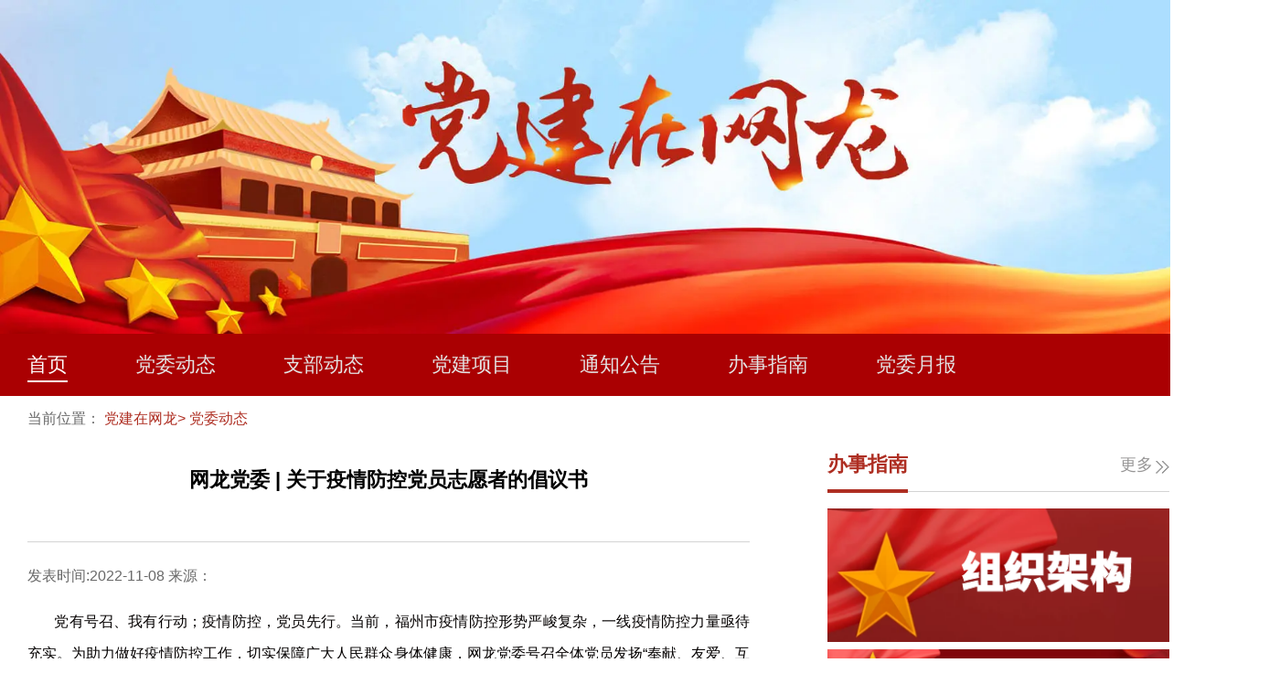

--- FILE ---
content_type: text/html
request_url: https://djzwl.101.com/news/11072022/231821739.shtml
body_size: 5274
content:
<!DOCTYPE html>
<html lang="en">
<head>
    <meta charset="utf-8">
<meta http-equiv="X-UA-Compatible" content="IE=edge,chrome=1">
<meta name="renderer" content="webkit">
<meta name="author" content="jlq(961011) | 2019-9-16">
<meta name="description" content="">
<meta name="keywords" content="">
<link rel="shortcut icon" href="//djzwl.101.com/favicon.ico" />
<link href="/css/video-js.min.css" rel="stylesheet">
<link href="/css/style.css" rel="stylesheet">
<!--[if lt IE 9]>
<script src="/js/respond.min.js"></script>
<script src="/js/html5shiv.min.js"></script>
<![endif]-->
    <title>网龙党委 | 关于疫情防控党员志愿者的倡议书 - 党建在网龙</title>
</head>
<body>
    <div class="banner">
    <img class="img-bg" src="https://image.101.com/djzwl/img/banner_1.jpg" alt="党建在网龙">
  </div>
    <div class="header">
    <div class="nav-list wrapper clearfix">
        <a href="/" class="item" title="" target="_blank">首页</a>
        <a href="/dwdt-sec" class="item" title="" target="_blank">党委动态</a>
        <a href="/zbdt-sec" class="item" title="" target="_blank">支部动态</a>
        <a href="/djxm-sec" class="item" title="" target="_blank">党建项目</a>
        <a href="/tzgg-sec" class="item" title="" target="_blank">通知公告</a>
        <a href="/bszn-sec" class="item" title="" target="_blank">办事指南</a>
        <a href="/dwyb-sec/" class="item" title="" target="_blank">党委月报</a>
    </div>
</div>
    <div class="yw-crumbs-wrap wrapper">
        <span class="text1">当前位置：</span>
        <a class="text2" href="/" title="">党建在网龙 </a>>
        <a class="text3" href="javascript:;" title=""></a>
    </div>
    <div class="yw-cont wrapper clearfix">
       <div class="yw-news-detail-part">
           <div class="tit-wrap">
                <h2 class="tit">网龙党委 | 关于疫情防控党员志愿者的倡议书</h2>
           </div>
           <div class="news-mes">
               发表时间:<span>2022-11-08 15:18:21</span>
               来源：<span></span>
           </div>
           <div class="cont">
               <p><span style="font-size:18px;"><span style="font-family:arial,helvetica,sans-serif;">&nbsp; &nbsp; &nbsp; &nbsp;党有号召、我有行动；疫情防控，党员先行。当前，福州市疫情防控形势严峻复杂，一线疫情防控力量亟待充实。为助力做好疫情防控工作，切实保障广大人民群众身体健康，网龙党委号召全体党员发扬&ldquo;奉献、友爱、互助、进步&rdquo;的志愿精神，在疫情防控工作中主动&ldquo;亮身份、当先锋、作表率&rdquo;，切实发挥党员的先锋模范作用，真正做到&ldquo;疫情在哪里，党员先锋模范作用就发挥在哪里&rdquo;，为坚决打赢福州疫情防控阻击战汇聚网龙党员力量。现就招募疫情防控党员志愿者倡议如下：</span></span></p>

<p>&nbsp;</p>

<section class="_135editor" data-id="97170" data-tools="135编辑器" font-size:="" helvetica="" hiragino="" microsoft="" pingfang="" sans="" segoe="" style="box-sizing: border-box; -webkit-tap-highlight-color: rgba(0, 0, 0, 0); margin: 0px; padding: 0px; color: rgba(0, 0, 0, 0.65); font-family: -apple-system, BlinkMacSystemFont, " text-align:="">
<section style="box-sizing: border-box; -webkit-tap-highlight-color: rgba(0, 0, 0, 0); margin: 10px auto; padding: 0px; text-align: left;">
<section style="box-sizing: border-box; -webkit-tap-highlight-color: rgba(0, 0, 0, 0); margin: 0px; padding: 0px 0px 0px 8px;">
<section style="box-sizing: border-box; -webkit-tap-highlight-color: rgba(0, 0, 0, 0); margin: 0px; padding: 0px; background: rgb(255, 241, 241);">
<section class="box-edit" style="box-sizing: border-box; -webkit-tap-highlight-color: rgba(0, 0, 0, 0); margin: 0px; padding: 0px;">
<section class="assistant" style="box-sizing: border-box; -webkit-tap-highlight-color: rgba(0, 0, 0, 0); margin: 0px 0px 0px 10px; padding: 0px; width: 25px;"><img class="assistant" data-ke-="" data-ratio="1.216867469879518" data-w="83" data-width="100%" draggable="false" src="https://cs.101.com/v0.1/download?dentryId=443ea16a-400e-4e57-b5f2-d0eea0ca6d0d" style="box-sizing: border-box; -webkit-tap-highlight-color: rgba(0, 0, 0, 0); border: 0px none; vertical-align: inherit; width: 25px; display: block; max-width: 100%;" /></section>

<section style="box-sizing: border-box; -webkit-tap-highlight-color: rgba(0, 0, 0, 0); display: inline-block; margin: 0px 0px 0px -8px; padding: 0px;">
<section style="box-sizing: border-box; -webkit-tap-highlight-color: rgba(0, 0, 0, 0); margin: 0px; padding: 0px; height: 40px; overflow: hidden; background: rgb(255, 134, 157);">
<section class="135brush" data-brushtype="text" style="box-sizing: border-box; -webkit-tap-highlight-color: rgba(0, 0, 0, 0); margin: 0px; padding: 0px 1em; text-align: center; line-height: 38px; color: rgb(255, 255, 255);"><span style="box-sizing: border-box; -webkit-tap-highlight-color: rgba(0, 0, 0, 0); font-weight: bolder;"><span style="box-sizing: border-box; -webkit-tap-highlight-color: rgba(0, 0, 0, 0); font-size: 16px; line-height: 1.5;">报名条件</span></span></section>
</section>
</section>

<section style="box-sizing: border-box; -webkit-tap-highlight-color: rgba(0, 0, 0, 0); margin: 0px; padding: 0px 1em 1em; border-radius: 5px; overflow: hidden;">
<section class="135brush" data-autoskip="1" style="box-sizing: border-box; -webkit-tap-highlight-color: rgba(0, 0, 0, 0); margin: 0px; padding: 2px 5px; font-size: 14px; text-align: justify; letter-spacing: 1.5px; color: rgb(255, 134, 157);">
<p style="box-sizing: border-box; -webkit-tap-highlight-color: rgba(0, 0, 0, 0); overflow-wrap: break-word; margin: 0px; padding: 0px; vertical-align: inherit;">&nbsp;</p>

<p style="box-sizing: border-box; -webkit-tap-highlight-color: rgba(0, 0, 0, 0); overflow-wrap: break-word; margin: 0px; padding: 0px; vertical-align: inherit;"><span style="box-sizing: border-box; -webkit-tap-highlight-color: rgba(0, 0, 0, 0); color: rgb(51, 51, 51); font-size: 16px; line-height: 1.5;">1、年满18周岁，身体健康，热心公益事业，吃苦耐劳、乐于奉献，具有较强的社会责任感。</span></p>

<p style="box-sizing: border-box; -webkit-tap-highlight-color: rgba(0, 0, 0, 0); overflow-wrap: break-word; margin: 0px; padding: 0px; vertical-align: inherit;"><span style="box-sizing: border-box; -webkit-tap-highlight-color: rgba(0, 0, 0, 0); color: rgb(51, 51, 51); font-size: 16px; line-height: 1.5;">2、已完成新冠疫苗全程接种，健康码为绿码。</span></p>

<p style="box-sizing: border-box; -webkit-tap-highlight-color: rgba(0, 0, 0, 0); overflow-wrap: break-word; margin: 0px; padding: 0px; vertical-align: inherit;"><span style="box-sizing: border-box; -webkit-tap-highlight-color: rgba(0, 0, 0, 0); color: rgb(51, 51, 51); font-size: 16px; line-height: 1.5;">3、本人及家庭成员近14天内未接触确诊病例、疑似病例及无症状感染者。</span></p>

<p style="box-sizing: border-box; -webkit-tap-highlight-color: rgba(0, 0, 0, 0); overflow-wrap: break-word; margin: 0px; padding: 0px; vertical-align: inherit;"><span style="box-sizing: border-box; -webkit-tap-highlight-color: rgba(0, 0, 0, 0); color: rgb(51, 51, 51); font-size: 16px; line-height: 1.5;">4、组织纪律性强，能够保证相对固定的服务时间，接受统一调度指挥，有序投入志愿服务活动。</span></p>

<p style="box-sizing: border-box; -webkit-tap-highlight-color: rgba(0, 0, 0, 0); overflow-wrap: break-word; margin: 0px; padding: 0px; vertical-align: inherit;">&nbsp;</p>
</section>
</section>
</section>
</section>
</section>
</section>
</section>

<section class="_135editor" data-id="97170" data-tools="135编辑器" font-size:="" helvetica="" hiragino="" microsoft="" pingfang="" sans="" segoe="" style="box-sizing: border-box; -webkit-tap-highlight-color: rgba(0, 0, 0, 0); margin: 0px; padding: 0px; color: rgba(0, 0, 0, 0.65); font-family: -apple-system, BlinkMacSystemFont, " text-align:="">
<section style="box-sizing: border-box; -webkit-tap-highlight-color: rgba(0, 0, 0, 0); margin: 10px auto; padding: 0px; text-align: left;">
<section style="box-sizing: border-box; -webkit-tap-highlight-color: rgba(0, 0, 0, 0); margin: 0px; padding: 0px 0px 0px 8px;">
<section style="box-sizing: border-box; -webkit-tap-highlight-color: rgba(0, 0, 0, 0); margin: 0px; padding: 0px; background: rgb(255, 241, 241);">
<section class="box-edit" style="box-sizing: border-box; -webkit-tap-highlight-color: rgba(0, 0, 0, 0); margin: 0px; padding: 0px;">
<section class="assistant" style="box-sizing: border-box; -webkit-tap-highlight-color: rgba(0, 0, 0, 0); margin: 0px 0px 0px 10px; padding: 0px; width: 25px;"><img class="assistant" data-ke-="" data-ratio="1.216867469879518" data-w="83" data-width="100%" draggable="false" src="https://cs.101.com/v0.1/download?dentryId=443ea16a-400e-4e57-b5f2-d0eea0ca6d0d" style="box-sizing: border-box; -webkit-tap-highlight-color: rgba(0, 0, 0, 0); border: 0px none; vertical-align: inherit; width: 25px; display: block; max-width: 100%;" /></section>

<section style="box-sizing: border-box; -webkit-tap-highlight-color: rgba(0, 0, 0, 0); display: inline-block; margin: 0px 0px 0px -8px; padding: 0px;">
<section style="box-sizing: border-box; -webkit-tap-highlight-color: rgba(0, 0, 0, 0); margin: 0px; padding: 0px; height: 40px; overflow: hidden; background: rgb(255, 134, 157);">
<section class="135brush" data-brushtype="text" style="box-sizing: border-box; -webkit-tap-highlight-color: rgba(0, 0, 0, 0); margin: 0px; padding: 0px 1em; text-align: center; line-height: 38px; color: rgb(255, 255, 255);"><span style="box-sizing: border-box; -webkit-tap-highlight-color: rgba(0, 0, 0, 0); font-weight: bolder;"><span style="box-sizing: border-box; -webkit-tap-highlight-color: rgba(0, 0, 0, 0); font-size: 16px; line-height: 1.5;">服务时间与地点</span></span></section>
</section>

<section class="assistant" data-bdless="spin" data-bdlessp="280" style="box-sizing: border-box; -webkit-tap-highlight-color: rgba(0, 0, 0, 0); margin: 0px; padding: 0px; height: 8px; width: 0px; border-top: 0px solid transparent; border-right: 10px solid rgb(241, 84, 114); border-bottom: 8px solid transparent; overflow: hidden;">&nbsp;</section>
</section>

<section style="box-sizing: border-box; -webkit-tap-highlight-color: rgba(0, 0, 0, 0); margin: 0px; padding: 0px 1em 1em; border-radius: 5px; overflow: hidden;">
<section class="135brush" data-autoskip="1" style="box-sizing: border-box; -webkit-tap-highlight-color: rgba(0, 0, 0, 0); margin: 0px; padding: 2px 5px; font-size: 14px; text-align: justify; letter-spacing: 1.5px; color: rgb(255, 134, 157);">
<p style="box-sizing: border-box; -webkit-tap-highlight-color: rgba(0, 0, 0, 0); overflow-wrap: break-word; margin: 0px; padding: 0px; vertical-align: inherit;">&nbsp;</p>

<p style="box-sizing: border-box; -webkit-tap-highlight-color: rgba(0, 0, 0, 0); overflow-wrap: break-word; margin: 0px; padding: 0px;"><span style="box-sizing: border-box; -webkit-tap-highlight-color: rgba(0, 0, 0, 0); color: rgb(51, 51, 51); font-size: 16px; line-height: 1.5;">具体服务时间、地点根据各社区（村）疫情防控工作整体安排和志愿服务需求而定。在等待期间，志愿者应积极准备、随时待命。</span></p>

<p style="box-sizing: border-box; -webkit-tap-highlight-color: rgba(0, 0, 0, 0); overflow-wrap: break-word; margin: 0px; padding: 0px; vertical-align: inherit;">&nbsp;</p>
</section>
</section>
</section>
</section>
</section>
</section>
</section>

<section class="_135editor" data-id="97170" data-tools="135编辑器" font-size:="" helvetica="" hiragino="" microsoft="" pingfang="" sans="" segoe="" style="box-sizing: border-box; -webkit-tap-highlight-color: rgba(0, 0, 0, 0); margin: 0px; padding: 0px; color: rgba(0, 0, 0, 0.65); font-family: -apple-system, BlinkMacSystemFont, " text-align:="">
<section style="box-sizing: border-box; -webkit-tap-highlight-color: rgba(0, 0, 0, 0); margin: 10px auto; padding: 0px; text-align: left;">
<section style="box-sizing: border-box; -webkit-tap-highlight-color: rgba(0, 0, 0, 0); margin: 0px; padding: 0px 0px 0px 8px;">
<section style="box-sizing: border-box; -webkit-tap-highlight-color: rgba(0, 0, 0, 0); margin: 0px; padding: 0px; background: rgb(255, 241, 241);">
<section class="box-edit" style="box-sizing: border-box; -webkit-tap-highlight-color: rgba(0, 0, 0, 0); margin: 0px; padding: 0px;">
<section class="assistant" style="box-sizing: border-box; -webkit-tap-highlight-color: rgba(0, 0, 0, 0); margin: 0px 0px 0px 10px; padding: 0px; width: 25px;"><img class="assistant" data-ke-="" data-ratio="1.216867469879518" data-w="83" data-width="100%" draggable="false" src="https://cs.101.com/v0.1/download?dentryId=443ea16a-400e-4e57-b5f2-d0eea0ca6d0d" style="box-sizing: border-box; -webkit-tap-highlight-color: rgba(0, 0, 0, 0); border: 0px none; vertical-align: inherit; width: 25px; display: block; max-width: 100%;" /></section>

<section style="box-sizing: border-box; -webkit-tap-highlight-color: rgba(0, 0, 0, 0); display: inline-block; margin: 0px 0px 0px -8px; padding: 0px;">
<section style="box-sizing: border-box; -webkit-tap-highlight-color: rgba(0, 0, 0, 0); margin: 0px; padding: 0px; height: 40px; overflow: hidden; background: rgb(255, 134, 157);">
<section class="135brush" data-brushtype="text" style="box-sizing: border-box; -webkit-tap-highlight-color: rgba(0, 0, 0, 0); margin: 0px; padding: 0px 1em; text-align: center; line-height: 38px; color: rgb(255, 255, 255);"><span style="box-sizing: border-box; -webkit-tap-highlight-color: rgba(0, 0, 0, 0); font-weight: bolder;"><span style="box-sizing: border-box; -webkit-tap-highlight-color: rgba(0, 0, 0, 0); font-size: 16px; line-height: 1.5;">服务内容</span></span></section>
</section>
</section>

<section style="box-sizing: border-box; -webkit-tap-highlight-color: rgba(0, 0, 0, 0); margin: 0px; padding: 0px 1em 1em; border-radius: 5px; overflow: hidden;">
<section class="135brush" data-autoskip="1" style="box-sizing: border-box; -webkit-tap-highlight-color: rgba(0, 0, 0, 0); margin: 0px; padding: 2px 5px; font-size: 14px; text-align: justify; letter-spacing: 1.5px; color: rgb(255, 134, 157);">
<p style="box-sizing: border-box; -webkit-tap-highlight-color: rgba(0, 0, 0, 0); overflow-wrap: break-word; margin: 0px; padding: 0px; vertical-align: inherit;">&nbsp;</p>

<p style="box-sizing: border-box; -webkit-tap-highlight-color: rgba(0, 0, 0, 0); overflow-wrap: break-word; margin: 0px; padding: 0px; vertical-align: inherit;"><span style="box-sizing: border-box; -webkit-tap-highlight-color: rgba(0, 0, 0, 0); color: rgb(51, 51, 51); font-size: 16px; line-height: 1.5;">1、配合社区（村）参与人员排查、信息录入、核酸检测点秩序维护、疫情防控知识宣传、日常消杀、卡点执勤等工作。</span></p>

<p style="box-sizing: border-box; -webkit-tap-highlight-color: rgba(0, 0, 0, 0); overflow-wrap: break-word; margin: 0px; padding: 0px; vertical-align: inherit;"><span style="box-sizing: border-box; -webkit-tap-highlight-color: rgba(0, 0, 0, 0); color: rgb(51, 51, 51); font-size: 16px; line-height: 1.5;">2、结合属地疫情防控工作需要和个人实际，提供结对帮扶、爱心捐赠、线上免费课堂等其它可以开展的志愿服务形式。</span></p>

<p style="box-sizing: border-box; -webkit-tap-highlight-color: rgba(0, 0, 0, 0); overflow-wrap: break-word; margin: 0px; padding: 0px; vertical-align: inherit;"><span style="box-sizing: border-box; -webkit-tap-highlight-color: rgba(0, 0, 0, 0); color: rgb(51, 51, 51); font-size: 16px; line-height: 1.5;">3、鼓励有医疗卫生、心理疏导、科普宣传、应急救援等专业技能的志愿者发挥专业优势，做好疫情防控辅助工作。</span></p>

<p style="box-sizing: border-box; -webkit-tap-highlight-color: rgba(0, 0, 0, 0); overflow-wrap: break-word; margin: 0px; padding: 0px; vertical-align: inherit;">&nbsp;</p>
</section>
</section>
</section>
</section>
</section>
</section>
</section>

<section class="_135editor" data-id="97170" data-tools="135编辑器" font-size:="" helvetica="" hiragino="" microsoft="" pingfang="" sans="" segoe="" style="box-sizing: border-box; -webkit-tap-highlight-color: rgba(0, 0, 0, 0); margin: 0px; padding: 0px; color: rgba(0, 0, 0, 0.65); font-family: -apple-system, BlinkMacSystemFont, " text-align:="">
<section style="box-sizing: border-box; -webkit-tap-highlight-color: rgba(0, 0, 0, 0); margin: 10px auto; padding: 0px; text-align: left;">
<section style="box-sizing: border-box; -webkit-tap-highlight-color: rgba(0, 0, 0, 0); margin: 0px; padding: 0px 0px 0px 8px;">
<section style="box-sizing: border-box; -webkit-tap-highlight-color: rgba(0, 0, 0, 0); margin: 0px; padding: 0px; background: rgb(255, 241, 241);">
<section class="box-edit" style="box-sizing: border-box; -webkit-tap-highlight-color: rgba(0, 0, 0, 0); margin: 0px; padding: 0px;">
<section class="assistant" style="box-sizing: border-box; -webkit-tap-highlight-color: rgba(0, 0, 0, 0); margin: 0px 0px 0px 10px; padding: 0px; width: 25px;"><img class="assistant" data-ke-="" data-ratio="1.216867469879518" data-w="83" data-width="100%" draggable="false" src="https://cs.101.com/v0.1/download?dentryId=443ea16a-400e-4e57-b5f2-d0eea0ca6d0d" style="box-sizing: border-box; -webkit-tap-highlight-color: rgba(0, 0, 0, 0); border: 0px none; vertical-align: inherit; width: 25px; display: block; max-width: 100%;" /></section>

<section style="box-sizing: border-box; -webkit-tap-highlight-color: rgba(0, 0, 0, 0); display: inline-block; margin: 0px 0px 0px -8px; padding: 0px;">
<section style="box-sizing: border-box; -webkit-tap-highlight-color: rgba(0, 0, 0, 0); margin: 0px; padding: 0px; height: 40px; overflow: hidden; background: rgb(255, 134, 157);">
<section class="135brush" data-brushtype="text" style="box-sizing: border-box; -webkit-tap-highlight-color: rgba(0, 0, 0, 0); margin: 0px; padding: 0px 1em; text-align: center; line-height: 38px; color: rgb(255, 255, 255);"><span style="box-sizing: border-box; -webkit-tap-highlight-color: rgba(0, 0, 0, 0); font-weight: bolder;"><span style="box-sizing: border-box; -webkit-tap-highlight-color: rgba(0, 0, 0, 0); font-size: 16px; line-height: 1.5;">报名方式</span></span></section>
</section>
</section>

<section style="box-sizing: border-box; -webkit-tap-highlight-color: rgba(0, 0, 0, 0); margin: 0px; padding: 0px 1em 1em; border-radius: 5px; overflow: hidden;">
<section class="135brush" data-autoskip="1" style="box-sizing: border-box; -webkit-tap-highlight-color: rgba(0, 0, 0, 0); margin: 0px; padding: 2px 5px; font-size: 14px; text-align: justify; letter-spacing: 1.5px; color: rgb(255, 134, 157);">
<p style="box-sizing: border-box; -webkit-tap-highlight-color: rgba(0, 0, 0, 0); overflow-wrap: break-word; margin: 0px; padding: 0px; vertical-align: inherit;">&nbsp;</p>

<p style="box-sizing: border-box; -webkit-tap-highlight-color: rgba(0, 0, 0, 0); overflow-wrap: break-word; margin: 0px; padding: 0px;"><span style="box-sizing: border-box; -webkit-tap-highlight-color: rgba(0, 0, 0, 0); color: rgb(51, 51, 51); font-size: 16px; line-height: 1.5;">同学可就近到所在社区（村）报名或可手机微信扫描下方二维码查看各区志愿者招募的任务要求、招募人数、服务地点等信息，并结合自身专业与特长,快速精准参与所在社区或居住地附近社区的疫情防控志愿服务。</span></p>

<p style="box-sizing: border-box; -webkit-tap-highlight-color: rgba(0, 0, 0, 0); overflow-wrap: break-word; margin: 0px; padding: 0px;">&nbsp;</p>

<p align="center" style="box-sizing: border-box; -webkit-tap-highlight-color: rgba(0, 0, 0, 0); overflow-wrap: break-word; margin: 0px; padding: 0px; text-align: center;"><img alt="二维码.jpg" data-ke-="" data-ratio="1.1505376344086022" data-w="186" draggable="false" src="https://cs.101.com/v0.1/download?dentryId=e4cec1ff-8faf-46b8-b921-20a13bd65236" style="box-sizing: border-box; -webkit-tap-highlight-color: rgba(0, 0, 0, 0); border: 0px none; vertical-align: inherit;" /></p>

<p style="box-sizing: border-box; -webkit-tap-highlight-color: rgba(0, 0, 0, 0); overflow-wrap: break-word; margin: 0px; padding: 0px;">&nbsp;</p>
</section>
</section>
</section>
</section>
</section>
</section>
</section>

<p align="right" font-size:="" helvetica="" hiragino="" microsoft="" pingfang="" sans="" segoe="" style="box-sizing: border-box; -webkit-tap-highlight-color: rgba(0, 0, 0, 0); overflow-wrap: break-word; margin: 0px 20px 0px 0px; padding: 0px; color: rgba(0, 0, 0, 0.65); font-family: -apple-system, BlinkMacSystemFont, " text-align:="">&nbsp;</p>

<p align="right" font-size:="" helvetica="" hiragino="" microsoft="" pingfang="" sans="" segoe="" style="box-sizing: border-box; -webkit-tap-highlight-color: rgba(0, 0, 0, 0); overflow-wrap: break-word; margin: 0px 20px 0px 0px; padding: 0px; color: rgba(0, 0, 0, 0.65); font-family: -apple-system, BlinkMacSystemFont, " text-align:="">&nbsp;</p>

<section class="_135editor" data-id="97128" data-tools="135编辑器" font-size:="" helvetica="" hiragino="" microsoft="" pingfang="" sans="" segoe="" style="box-sizing: border-box; -webkit-tap-highlight-color: rgba(0, 0, 0, 0); margin: 0px; padding: 0px; color: rgba(0, 0, 0, 0.65); font-family: -apple-system, BlinkMacSystemFont, " text-align:="">
<section style="box-sizing: border-box; -webkit-tap-highlight-color: rgba(0, 0, 0, 0); display: flex; margin: 10px auto; padding: 0px; justify-content: center; align-items: center;">
<section class="assistant" style="box-sizing: border-box; -webkit-tap-highlight-color: rgba(0, 0, 0, 0); margin: 0px; padding: 0px; width: 35px;"><img data-ke-="" data-ratio="0.8556149732620321" data-w="187" draggable="false" src="https://cs.101.com/v0.1/download?dentryId=38600db3-4838-4054-9630-c02e03d87084" style="box-sizing: border-box; -webkit-tap-highlight-color: rgba(0, 0, 0, 0); border: 0px none; vertical-align: inherit; width: 35px; display: block;" /></section>

<section class="135brush" data-brushtype="text" style="box-sizing: border-box; -webkit-tap-highlight-color: rgba(0, 0, 0, 0); margin: 0px 0px 0px 5px; padding: 0px; font-size: 18px; text-align: justify; letter-spacing: 1.5px; color: rgb(230, 25, 42);"><span style="box-sizing: border-box; -webkit-tap-highlight-color: rgba(0, 0, 0, 0); font-weight: bolder;"><span style="box-sizing: border-box; -webkit-tap-highlight-color: rgba(0, 0, 0, 0); color: rgb(229, 51, 51); font-size: 16px; line-height: 1.5;">福&nbsp; 州&nbsp; 加&nbsp; 油&nbsp; !</span></span></section>
</section>
</section>

               <span class="author"></span>
           </div>
       </div>
       <div class="right-part">
            <!-- 办事指南 -->
            <div class="bszn-wrap">
                <div class="mod-head clearfix">
                    <span class="tit">办事指南</span>
                    <a class="text-more" href="/bszn-sec/">更多</a>
                </div>
                <div class="img-list">
                  
<a class="img-1" href="https://djzwl.101.com/news/08052020/030920245.shtml?bszn" title="" target="_blank">
    <img src="http://cs.101.com/v0.1/e23495f6-8954-45de-bb71-3db163b3d6d2/static/partycommittee/%E7%BB%84%E7%BB%87%E6%9E%B6%E6%9E%84.png?" alt="">
</a>

<a class="img-1" href="http://djzwl.101.com/news/10222019/193331928.shtml" title="" target="_blank">
    <img src="http://cs.101.com/v0.1/e23495f6-8954-45de-bb71-3db163b3d6d2/static/partycommittee/%E5%9B%BE%E6%80%AA%E5%85%BD_6d432ef2b146edf161016491f53a7ae3_10541.png?" alt="">
</a>

<a class="img-1" href="http://djzwl.101.com/news/10222019/193527378.shtml" title="" target="_blank">
    <img src="http://cs.101.com/v0.1/e23495f6-8954-45de-bb71-3db163b3d6d2/static/partycommittee/%E5%9B%BE%E6%80%AA%E5%85%BD_dbb9e238d83462cf767cad1dce4382ba_58832.png?" alt="">
</a>

<a class="img-1" href="https://djzwl.101.com/news/10312019/202944861.shtml" title="" target="_blank">
    <img src="http://cs.101.com/v0.1/e23495f6-8954-45de-bb71-3db163b3d6d2/static/partycommittee/%E5%85%9A%E8%B4%B9%E6%A0%87%E5%87%86.jpg?" alt="">
</a>

                </div>
            </div>
         	<!-- 活动风采 -->
			<div class="hdfc-wrap">
                <div class="mod-head clearfix">
                    <span class="tit">活动风采</span>
                    <a class="text-more" href="/huodong/">更多</a>
                </div>
                <div class="swiper-container hdfc-swiper-container">
                    <div class="swiper-wrapper">
                     
<div class="swiper-slide">
    <a href="https://djzwl.101.com/news/11062025/101721549.shtml" title="" target="_blank">
        <img src="https://image.101.com/djzwl/2025/11/06/131.jpg" alt="">
        <div class="tit-wrap">
            <span class="tit">铸魂古田行 奋进新征程——网龙党委组织党务干部及优秀党员代表赴上杭县古田镇开展红色学习教育活动</span>
        </div>
    </a>
</div>

<div class="swiper-slide">
    <a href="https://djzwl.101.com/news/05062023/002618148.shtml" title="" target="_blank">
        <img src="http://gcdncs.101.com/v0.1/e23495f6-8954-45de-bb71-3db163b3d6d2/static/partycommittee/1111_1683358420027.png?" alt="">
        <div class="tit-wrap">
            <span class="tit">学习新思想，建功新时代！网龙党委举行线上专题讲座 </span>
        </div>
    </a>
</div>

<div class="swiper-slide">
    <a href="https://djzwl.101.com/news/03272023/023139139.shtml" title="" target="_blank">
        <img src="http://gcdncs.101.com/v0.1/e23495f6-8954-45de-bb71-3db163b3d6d2/static/partycommittee/IMG_7192.JPG" alt="">
        <div class="tit-wrap">
            <span class="tit">发扬“谷公精神”做好科技创新！网龙党委带领党员骨干赴东山学习谷文昌</span>
        </div>
    </a>
</div>

     
     
     
                    </div>
                    <div class="pagination hdfc-pagination"></div>
                </div>
            </div>
            <!-- 精彩链接 -->
            <div class="jclj-wrap">
  <div class="mod-head clearfix">
    <span class="tit">精彩链接</span>
  </div>
  
  <a
    class="img-hdpt"
    class=""
    href="https://hdy.101.com/"
    title="福州数字党建（网龙）学院"
    target="_blank"
  >
    <img
      src="https://image.101.com/djzwl/2025/szdj.png"
      alt="福州数字党建（网龙）学院"
    />
  </a>
  <div class="code-list clearfix">
    <div class="item">
      <div class="img-wrap">
        <img
          src="https://image.101.com/djzwl/img/code_djzwl.jpg"
          alt=""
        />
      </div>
      <span class="tit">党建在网龙</span>
    </div>
    <div class="item">
      <div class="img-wrap">
        <img
          src="https://image.101.com/djzwl/img/code_szdjxy.jpg"
          alt=""
        />
      </div>
      <span class="tit">数字党建学院</span>
    </div>
    <div class="item">
      <div class="img-wrap">
        <img
          src="https://image.101.com/djzwl/img/code_xfzs.jpg"
          alt=""
        />
      </div>
      <span class="tit">先锋助手</span>
    </div>
  </div>
</div>
        </div>
    </div>
        <footer class="footer-wrap">
    <div class="main-wrap">
        <p class="txt">Copyright © 2016-<span id="year">2019</span>  网龙网络公司<a href="http://beian.miit.gov.cn" target="_blank"> 闽ICP备12022411号 </a></p>
    </div>
</footer>
<div id="renqi_cont" style="display:none">
        <script src="https://click.99.com/static.php?channel=50081&web_id=2795777&kind=1"></script>
        <script src="https://click.99.com/showHits/getTotalHits.php?channel=50081&web_id=2795777&kind=1"></script>
    </div>
   	<script src="//gcdncs.101.com/v0.1/static/lib/jquery/1.8.3/jquery.min.js"></script>
<script src="/js/browser.js"></script>
<script src="/js/common.js"></script>
<script>
    //cnzz统计
    (function() {
        var cnzz_s_tag = document.createElement('script');
        cnzz_s_tag.async = true;
        cnzz_s_tag.src = 'https://w.cnzz.com/c.php?id=1278117422&async=1';
        var root_s = document.getElementsByTagName('script')[0];
        root_s.parentNode.insertBefore(cnzz_s_tag, root_s);
    })();
</script>
	<script src="https://cdncs.101.com/v0.1/static/lib/swiper/2.7.6/js/idangerous.swiper.min.js"></script>
    <script src="/js/article-detail.js"></script>
    <script>
        var hdfcSwiper = new Swiper('.hdfc-swiper-container',{
			autoplay : 5000,
			speed:1000,
			loop : true,
			pagination : '.hdfc-pagination',

        })
    </script>
</body>
</html>

--- FILE ---
content_type: text/html; charset=UTF-8
request_url: https://click.99.com/showHits/getTotalHits.php?channel=50081&web_id=2795777&kind=1
body_size: 53
content:
document.write('127');

--- FILE ---
content_type: text/css
request_url: https://djzwl.101.com/css/style.css
body_size: 6839
content:
/**
 * 内网党建
 * @Author: jlq
 * @Date: 2019-9-16
 *
 **/
/* CSS Reset */
body, div, span, object, iframe, input, h1, h2, h3, h4, h5, h6, p, pre, a, acronym, address, code, del, em, font, img, ins, strong, b, i, dl, dt, dd, ol, ul, li, fieldset, form, label, table, tbody, tfoot, thead, tr, th, td {
  padding: 0;
  margin: 0; }

table {
  border-collapse: collapse;
  border-spacing: 0; }

ins {
  text-decoration: none; }

del {
  text-decoration: line-through; }

input, select {
  vertical-align: middle; }

input, textarea, select {
  font: 12px/1.5 "microsoft yahei", Arial, sans-serif; }

fieldset, img {
  border: 0; }

address, code, th, em {
  font-style: normal; }

ol, ul {
  list-style: none; }

h1, h2, h3, h4, h5, h6 {
  font-size: 100%; }

/* bass css */
body {
  margin: 0 auto;
  font: 14px/1.5 "microsoft yahei", Arial, sans-serif;
  color: #2d2928;
  background: #fff; }

button {
  font: 14px/1.5 "microsoft yahei", Arial, sans-serif;
  outline: none; }

.wrapper {
  margin: 0 auto;
  width: 1200px; }

.minwidth {
  width: 1024px; }

.clearfix:after {
  content: "";
  height: 0;
  visibility: hidden;
  display: block;
  clear: both; }

.clearfix {
  zoom: 1; }

.clear {
  clear: both; }

a {
  text-decoration: none;
  outline: none;
  cursor: pointer; }

.fl {
  float: left; }

.fr {
  float: right; }

.hide {
  display: none !important; }

.show {
  display: block !important; }

.box {
  position: relative; }

.no-border {
  border-bottom: none !important; }

input {
  box-sizing: content-box;
  outline: none; }

input::-ms-clear {
  display: none; }

input::-ms-clear {
  width: 0;
  height: 0; }

::-ms-reveal {
  width: 0;
  height: 0; }

.color-red {
  color: #e64100; }

a.color-red:hover {
  text-decoration: underline; }

/*===== color =====*/
/*font*/
/*===== png =====*/
/*png*/
/*==== font ====*/
/*==== bg ====*/
/*==== opacity ====*/
/*==== placeholder ====*/
/*==== responsive ====*/
/*==== 自定义的函数 ====*/
/*
 * Swiper 2.7.0
 * Mobile touch slider and framework with hardware accelerated transitions
 *
 * http://www.idangero.us/sliders/swiper/
 *
 * Copyright 2010-2014, Vladimir Kharlampidi
 * The iDangero.us
 * http://www.idangero.us/
 *
 * Licensed under GPL & MIT
 *
 * Released on: August 30, 2014
*/
/* ===============================================================
Basic Swiper Styles
================================================================*/
.swiper-container {
  margin: 0 auto;
  position: relative;
  overflow: hidden;
  -webkit-backface-visibility: hidden;
  -moz-backface-visibility: hidden;
  -ms-backface-visibility: hidden;
  -o-backface-visibility: hidden;
  backface-visibility: hidden;
  /* Fix of Webkit flickering */
  z-index: 1; }

.swiper-wrapper {
  position: relative;
  width: 100%;
  -webkit-transition-property: -webkit-transform, left, top;
  -webkit-transition-duration: 0s;
  -webkit-transform: translate3d(0px, 0, 0);
  -webkit-transition-timing-function: ease;
  -moz-transition-property: -moz-transform, left, top;
  -moz-transition-duration: 0s;
  -moz-transform: translate3d(0px, 0, 0);
  -moz-transition-timing-function: ease;
  -o-transition-property: -o-transform, left, top;
  -o-transition-duration: 0s;
  -o-transform: translate3d(0px, 0, 0);
  -o-transition-timing-function: ease;
  -o-transform: translate(0px, 0px);
  -ms-transition-property: -ms-transform, left, top;
  -ms-transition-duration: 0s;
  -ms-transform: translate3d(0px, 0, 0);
  -ms-transition-timing-function: ease;
  transition-property: transform, left, top;
  transition-duration: 0s;
  transform: translate3d(0px, 0, 0);
  transition-timing-function: ease;
  -webkit-box-sizing: content-box;
  -moz-box-sizing: content-box;
  box-sizing: content-box; }

.swiper-free-mode > .swiper-wrapper {
  -webkit-transition-timing-function: ease-out;
  -moz-transition-timing-function: ease-out;
  -ms-transition-timing-function: ease-out;
  -o-transition-timing-function: ease-out;
  transition-timing-function: ease-out;
  margin: 0 auto; }

.swiper-slide {
  float: left;
  -webkit-box-sizing: content-box;
  -moz-box-sizing: content-box;
  box-sizing: content-box; }

/* IE10 Windows Phone 8 Fixes */
.swiper-wp8-horizontal {
  -ms-touch-action: pan-y; }

.swiper-wp8-vertical {
  -ms-touch-action: pan-x; }

/**
 * animate.css
 * @wxm (you@example.org)
 * @date    2017-02-28 16:22:33
 * @version $Id$
 */
@keyframes fadeInLeft {
  from {
    opacity: 0;
    transform: translate3d(-100%, 0, 0); }

  to {
    opacity: 1;
    transform: none; } }

@keyframes fadeInRight {
  from {
    opacity: 0;
    transform: translate3d(100%, 0, 0); }

  to {
    opacity: 1;
    transform: none; } }

@keyframes fadeInDown {
  from {
    opacity: 0;
    -webkit-transform: translate3d(0, -100%, 0);
    transform: translate3d(0, -100%, 0); }

  to {
    opacity: 1;
    -webkit-transform: translate3d(0, 0, 0);
    transform: translate3d(0, 0, 0); } }

@keyframes fadeInUp {
  from {
    opacity: 0;
    -webkit-transform: translate3d(0, 100%, 0);
    transform: translate3d(0, 100%, 0); }

  to {
    opacity: 1;
    -webkit-transform: translate3d(0, 0, 0);
    transform: translate3d(0, 0, 0); } }

@keyframes zoomIn {
  from {
    opacity: 0;
    -webkit-transform: scale3d(0.3, 0.3, 0.3);
    transform: scale3d(0.3, 0.3, 0.3); }

  50% {
    opacity: 1; }

  100% {
    opacity: 1; } }

@keyframes swing {
  20% {
    -webkit-transform: rotate3d(0, 0, 1, 15deg);
    transform: rotate3d(0, 0, 1, 15deg); }

  40% {
    -webkit-transform: rotate3d(0, 0, 1, -10deg);
    transform: rotate3d(0, 0, 1, -10deg); }

  60% {
    -webkit-transform: rotate3d(0, 0, 1, 5deg);
    transform: rotate3d(0, 0, 1, 5deg); }

  80% {
    -webkit-transform: rotate3d(0, 0, 1, -5deg);
    transform: rotate3d(0, 0, 1, -5deg); }

  to {
    -webkit-transform: rotate3d(0, 0, 1, 0deg);
    transform: rotate3d(0, 0, 1, 0deg); } }

@keyframes rotateIn {
  from {
    -webkit-transform-origin: center;
    transform-origin: center;
    -webkit-transform: rotate3d(0, 0, 1, -200deg);
    transform: rotate3d(0, 0, 1, -200deg);
    opacity: 0; }

  to {
    -webkit-transform-origin: center;
    transform-origin: center;
    -webkit-transform: translate3d(0, 0, 0);
    transform: translate3d(0, 0, 0);
    opacity: 1; } }

@keyframes hvr-icon-wobble-horizontal {
  16.65% {
    -webkit-transform: translateX(6px);
    transform: translateX(6px); }

  33.3% {
    -webkit-transform: translateX(-5px);
    transform: translateX(-5px); }

  49.95% {
    -webkit-transform: translateX(4px);
    transform: translateX(4px); }

  66.6% {
    -webkit-transform: translateX(-2px);
    transform: translateX(-2px); }

  83.25% {
    -webkit-transform: translateX(1px);
    transform: translateX(1px); }

  100% {
    -webkit-transform: translateX(0);
    transform: translateX(0); } }

/**
 * index.scss
 * @authors jlq (961011)
 * @date    2019-9-16 17:10:45
 * @version $Id$
 */
html {
  width: 100%;
  height: 100%; }

body {
  position: relative;
  width: 100%;
  min-height: 100%;
  background: #fff;
  min-width: 1400px;
  padding-bottom: 100px; }

* {
  margin: 0;
  padding: 0;
  box-sizing: border-box; }

a {
  display: block; }

.wrapper {
  width: 1400px;
  margin: 0 auto; }

.banner {
  position: relative;
  width: 100%; }
  .banner .img-bg {
    display: block;
    width: 100%; }
  .banner .swiper-container {
    position: absolute;
    top: 0;
    left: 0;
    width: 100%;
    height: 100%; }
  .banner .swiper-slide {
    width: 100%;
    height: 100%; }
    .banner .swiper-slide img {
      display: block;
      width: 100%;
      height: 100%; }

.header {
  width: 100%;
  height: 69px;
  line-height: 69px;
  margin-top: -1px;
  background: #aa0002; }
  .header .nav-list .item {
    display: inline-block;
    color: #e4e4e4;
    font-size: 22px;
    margin-left: 30px;
    margin-right: 40px;
    transition: all 0.3s; }
    .header .nav-list .item::after {
      position: absolute;
      bottom: 15px;
      left: 0;
      content: "";
      width: 100%;
      height: 2px;
      background: #fff;
      transition: all 0.3s;
      transform-origin: 50% 50%;
      transform: scale3d(0, 1, 1); }
    .header .nav-list .item.active, .header .nav-list .item:hover {
      position: relative;
      color: #fff; }
      .header .nav-list .item.active::after, .header .nav-list .item:hover::after {
        transform-origin: 50% 50%;
        transform: scale3d(1, 1, 1); }

.mod-head {
  height: 44px;
  line-height: 39px;
  border-bottom: 1px solid #d4d4d4; }
  .mod-head .tit {
    position: relative;
    display: inline-block;
    color: #ae2e22;
    font-size: 22px;
    font-weight: 700; }
    .mod-head .tit:before {
      position: absolute;
      bottom: -6px;
      left: 0;
      content: "";
      width: 100%;
      height: 4px;
      background: #ae2e22; }
  .mod-head .text-more {
    position: relative;
    float: right;
    display: block;
    color: #979696;
    font-size: 18px;
    padding-right: 18px; }
    .mod-head .text-more:after {
      position: absolute;
      right: 0;
      top: 12px;
      content: "";
      background: url('https://image.101.com/djzwl/img/icon_spr.png') no-repeat;
      background-position: 0 0;
      width: 15px;
      height: 22px; }
    .mod-head .text-more:hover:after {
      animation: hvr-icon-wobble-horizontal 1s forwards; }
  .mod-head .swiper-btn {
    float: right;
    background: url('https://image.101.com/djzwl/img/icon_spr.png') no-repeat;
    width: 23px;
    height: 23px;
    margin-top: 10px;
    cursor: pointer;
    transition: all 0.3s; }
    .mod-head .swiper-btn:hover {
      transform: scale3d(1.1, 1.1, 1.1); }
    .mod-head .swiper-btn.pre {
      margin-right: 9px;
      background-position: -20px 0; }
    .mod-head .swiper-btn.next {
      background-position: -49px 0;
      margin-right: 7px; }

.swiper-container {
  position: relative; }
  .swiper-container .swiper-slide {
    position: relative; }
  .swiper-container img {
    display: block;
    width: 100%; }
  .swiper-container .tit-wrap {
    position: absolute;
    bottom: 0;
    left: 0;
    width: 100%;
    background-color: rgba(0, 0, 0, 0.4); }
  .swiper-container .tit {
    display: inline-block;
    max-width: 600px;
    overflow: hidden;
    text-overflow: ellipsis;
    white-space: nowrap;
    height: 57px;
    line-height: 57px;
    color: #fff;
    font-size: 22px;
    padding-left: 25px; }
  .swiper-container .pagination {
    position: absolute;
    z-index: 20;
    bottom: 0;
    right: 30px; }
  .swiper-container .swiper-pagination-switch {
    display: inline-block;
    width: 12px;
    height: 12px;
    border-radius: 12px;
    background: #cdcdcd;
    margin: 0 7px;
    cursor: pointer; }
  .swiper-container .swiper-active-switch {
    width: 20px;
    background: #fff; }

.news-h-list {
  height: 230px;
  padding: 20px 0 0 0;
  margin-bottom: 11px;
  overflow: hidden; }
  .news-h-list.yw-news-h {
    height: 185px; }
  .news-h-list .item {
    display: block;
    width: 100%;
    height: 20px;
    line-height: 20px;
    color: #040000;
    font-size: 16px;
    padding: 0 5px 0 0;
    margin: 18px 0; }
    .news-h-list .item .tit {
      float: left;
      position: relative;
      max-width: 400px;
      overflow: hidden;
      text-overflow: ellipsis;
      white-space: nowrap;
      padding-left: 13px;
      font-weight: 400;
      transition: all 0.3s; }
      .news-h-list .item .tit:before {
        position: absolute;
        top: 8px;
        left: 0;
        content: "";
        width: 5px;
        height: 5px;
        border-radius: 50%;
        background: #b9b9b9;
        transition: all 0.3s; }
    .news-h-list .item .date {
      float: right; }
    .news-h-list .item:hover .tit {
      color: #ae2e22; }
      .news-h-list .item:hover .tit:before {
        background: #ae2e22; }

.fir-wrap {
  margin-top: 38px; }
  .fir-wrap .yw-swiper {
    float: left; }
  .fir-wrap .yw-swiper-container {
    position: relative;
    width: 808px;
    height: 501px;
    margin-top: 7px; }
  .fir-wrap .yw-news-wrap {
    float: left;
    width: 548px;
    margin-left: 35px; }
    .fir-wrap .yw-news-wrap .news-hx-list {
      height: 267px;
      overflow: hidden; }
      .fir-wrap .yw-news-wrap .news-hx-list .item {
        position: relative;
        display: inline-block;
        padding: 22px 0 25px 13px;
        border-bottom: dashed 1px #e0e0e0; }
        .fir-wrap .yw-news-wrap .news-hx-list .item .tit {
          position: relative;
          color: #040000;
          font-size: 16px;
          font-weight: 400;
          transition: all 0.3s; }
          .fir-wrap .yw-news-wrap .news-hx-list .item .tit:before {
            position: absolute;
            top: 10px;
            left: -13px;
            content: "";
            width: 5px;
            height: 5px;
            border-radius: 50%;
            background: #b9b9b9;
            transition: all 0.3s; }
        .fir-wrap .yw-news-wrap .news-hx-list .item .desc {
          width: 535px;
          height: 55px;
          overflow: hidden;
          margin-top: 6px;
          color: #686868;
          font-size: 16px;
          line-height: 1.8; }
        .fir-wrap .yw-news-wrap .news-hx-list .item .detail {
          position: absolute;
          bottom: 27px;
          right: -5px;
          padding: 0 5px 0 8px;
          color: #ae2e22;
          font-size: 16px;
          background: #fff; }
          .fir-wrap .yw-news-wrap .news-hx-list .item .detail:hover + .tit {
            color: #ae2e22; }
            .fir-wrap .yw-news-wrap .news-hx-list .item .detail:hover + .tit:before {
              background: #ae2e22; }

.sec-wrap {
  padding: 15px 0 72px 10px; }
  .sec-wrap .left-part {
    float: left;
    width: 450px;
    height: auto; }
  .sec-wrap .spdt-wrap {
    width: 450px; }
    .sec-wrap .spdt-wrap .mod-head {
      width: 450px; }
  .sec-wrap .spdt-cont-wrap {
    width: 100%;
    height: 332px;
    overflow-y: hidden; }
    .sec-wrap .spdt-cont-wrap:hover .video-tit {
      color: #ae2e22; }
  .sec-wrap .video-wrap {
    width: 450px;
    height: 275px;
    margin-top: 15px;
    background: #000; }
    .sec-wrap .video-wrap .video {
      width: 100%;
      height: 100%;
      object-fit: fill;
      transition: all 0.3s; }
  .sec-wrap .video-tit {
    width: 100%;
    margin-top: 15px;
    text-align: center;
    color: #040000;
    font-size: 18px;
    font-weight: 400;
    overflow: hidden;
    text-overflow: ellipsis;
    white-space: nowrap; }
  .sec-wrap .hdfc-wrap {
    margin-top: 30px; }
  .sec-wrap .hdfc-swiper-container {
    position: relative;
    width: 450px;
    height: 358px;
    margin-top: 18px; }
    .sec-wrap .hdfc-swiper-container img {
      width: 100%;
      height: 358px;
      object-fit: cover; }
    .sec-wrap .hdfc-swiper-container .tit {
      width: 335px;
      transition: all 0.3s; }
    .sec-wrap .hdfc-swiper-container:hover .tit {
      color: #ae2e22; }
  .sec-wrap .dysrq-wrap {
    margin-top: 30px;
    width: 450px; }
    .sec-wrap .dysrq-wrap .mod-head .tit {
      color: #a9a9a9;
      font-size: 14px;
      margin-right: 20px;
      cursor: pointer;
      transition: all 0.3s; }
      .sec-wrap .dysrq-wrap .mod-head .tit:before {
        transform: scale3d(0, 1, 1);
        transition: all 0.3s;
        opacity: 0;
        filter: alpha(opacity=0); }
      .sec-wrap .dysrq-wrap .mod-head .tit.on, .sec-wrap .dysrq-wrap .mod-head .tit:hover {
        color: #ae2e22;
        font-size: 22px;
        text-align: left; }
        .sec-wrap .dysrq-wrap .mod-head .tit.on:before, .sec-wrap .dysrq-wrap .mod-head .tit:hover:before {
          transform: scale3d(1, 1, 1);
          opacity: 1;
          filter: alpha(opacity=100); }
    .sec-wrap .dysrq-wrap .dysrq-swiper-container {
      height: 280px; }
    .sec-wrap .dysrq-wrap .cont-wrap {
      width: 450px;
      margin-top: 20px; }
    .sec-wrap .dysrq-wrap .img-wrap {
      float: left;
      width: 160px;
      height: 160px;
      overflow: hidden; }
      .sec-wrap .dysrq-wrap .img-wrap img {
        display: block;
        width: 160px;
        height: 160px;
        object-fit: cover; }
    .sec-wrap .dysrq-wrap .per-wrap {
      float: right;
      width: 248px;
      margin-left: 26px;
      color: #040000; }
      .sec-wrap .dysrq-wrap .per-wrap .name {
        display: block;
        margin-top: -4px;
        font-size: 18px;
        font-weight: 700; }
      .sec-wrap .dysrq-wrap .per-wrap .mes-wrap {
        min-height: 104px; }
      .sec-wrap .dysrq-wrap .per-wrap .bm {
        display: block;
        margin-top: 10px;
        font-size: 16px;
        line-height: 1.6; }
      .sec-wrap .dysrq-wrap .per-wrap .job-num {
        display: block;
        font-size: 16px;
        margin-top: 5px; }
    .sec-wrap .dysrq-wrap .btn-wrap {
      position: relative;
      width: 100%;
      height: 52px;
      margin-top: 35px;
      z-index: 10; }
    .sec-wrap .dysrq-wrap .btn {
      display: block;
      width: 214px;
      height: 51px;
      line-height: 51px;
      text-align: center;
      padding-left: 50px;
      border-radius: 6px;
      color: #fff;
      font-size: 18px;
      font-weight: 700;
      cursor: pointer; }
      .sec-wrap .dysrq-wrap .btn .txt {
        position: relative;
        display: inline-block;
        color: #fff; }
        .sec-wrap .dysrq-wrap .btn .txt:before {
          position: absolute;
          top: 6px;
          left: -62px;
          background: url('https://image.101.com/djzwl/img/icon_spr.png') no-repeat;
          background-position: -122px 0;
          width: 42px;
          height: 42px;
          content: ""; }
      .sec-wrap .dysrq-wrap .btn.flower {
        float: left;
        background: #e94f4f;
        transition: all 0.3s; }
        .sec-wrap .dysrq-wrap .btn.flower:hover {
          background: #ff5b5a; }
      .sec-wrap .dysrq-wrap .btn.wish {
        float: right;
        padding-left: 70px;
        color: #fff;
        background: #0096ca;
        transition: all 0.3s; }
        .sec-wrap .dysrq-wrap .btn.wish:hover {
          background: #05abe5; }
        .sec-wrap .dysrq-wrap .btn.wish .txt:before {
          background-position: -76px 0; }
  .sec-wrap .xfmf-swiper-container {
    display: none;
    height: 280px; }
    .sec-wrap .xfmf-swiper-container .img-wrap {
      float: left;
      width: 190px;
      height: 210px;
      overflow: hidden; }
      .sec-wrap .xfmf-swiper-container .img-wrap img {
        display: block;
        width: 100%;
        height: 100%;
        object-fit: cover; }
    .sec-wrap .xfmf-swiper-container .text-wrap {
      float: right;
      width: 238px; }
      .sec-wrap .xfmf-swiper-container .text-wrap .name {
        display: block;
        max-width: 240px;
        text-overflow: ellipsis;
        overflow: hidden;
        white-space: nowrap;
        color: #040000;
        font-size: 18px;
        font-weight: 700;
        margin-bottom: 8px; }
      .sec-wrap .xfmf-swiper-container .text-wrap .bm {
        display: block;
        max-height: 46px;
        overflow: hidden;
        color: #040000;
        font-size: 16px;
        word-break: break-all;
        word-wrap: break-word;
        text-align: left; }
      .sec-wrap .xfmf-swiper-container .text-wrap .intro {
        position: relative;
        max-height: 120px;
        margin-top: 8px;
        overflow: hidden;
        color: #040000;
        font-size: 16px; }
        .sec-wrap .xfmf-swiper-container .text-wrap .intro .txt {
          color: #686868; }
        .sec-wrap .xfmf-swiper-container .text-wrap .intro .detail {
          position: absolute;
          bottom: 0;
          right: 0;
          color: #ae2e22;
          font-size: 16px; }

.center-part {
  float: left;
  margin-left: 45px;
  width: 480px; }
  .center-part .news-h-list .tit {
    max-width: 384px; }
  .center-part .dyxqd-swiper-container {
    height: 280px; }
  .center-part .qd-list .item {
    margin-top: 30px; }
    .center-part .qd-list .item .img-wrap {
      float: left;
      width: 86px;
      height: 86px;
      border-radius: 50%;
      overflow: hidden; }
      .center-part .qd-list .item .img-wrap img {
        display: block;
        width: 86px;
        height: 86px;
        object-fit: cover; }
    .center-part .qd-list .item .text-wrap {
      position: relative;
      float: left;
      display: block;
      padding: 20px 25px 30px 25px;
      border-radius: 8px;
      margin-left: 24px;
      margin-top: 5px;
      background: #f1f1f1; }
      .center-part .qd-list .item .text-wrap .arrow {
        position: absolute;
        left: -14px;
        top: 17px;
        width: 0;
        height: 0;
        border-top: 6px solid transparent;
        border-right: 14px solid #f1f1f1;
        border-bottom: 6px solid transparent; }
      .center-part .qd-list .item .text-wrap .word {
        display: inline-block;
        width: 320px;
        max-height: 50px;
        overflow: hidden;
        text-overflow: ellipsis;
        display: -webkit-box;
        -webkit-line-clamp: 2;
        -webkit-box-orient: vertical;
        color: #000;
        font-size: 16px; }
      .center-part .qd-list .item .text-wrap .name {
        display: inline-block;
        color: #ae2e22;
        font-size: 18px;
        font-weight: 700; }

.right-part {
  float: left;
  width: 374px;
  margin-left: 40px; }
  .right-part .news-h-list {
    width: 374px; }
    .right-part .news-h-list .tit {
      width: 270px; }
  .right-part .bszn-wrap .img-list {
    /*height: 502px;*/
    padding-top: 18px; }
  .right-part .bszn-wrap .img-1 {
    width: 100%;
    height: 146px;
    overflow: hidden;
    margin-bottom: 8px; }
    .right-part .bszn-wrap .img-1:hover img {
      transform: scale3d(1.1, 1.1, 1.1); }
    .right-part .bszn-wrap .img-1 img {
      display: block;
      width: 100%;
      object-fit: cover;
      transition: all 0.3s; }
  .right-part .djxm-wrap {
    margin-top: 22px; }
  .right-part .jclj-wrap {
    margin-top: 5px; }
    .right-part .jclj-wrap .img-hdy {
      width: 100%;
      height: 52px;
      border-radius: 6px;
      overflow: hidden;
      margin-top: 20px; }
      .right-part .jclj-wrap .img-hdy:hover img {
        transform: scale3d(1.1, 1.1, 1.1); }
      .right-part .jclj-wrap .img-hdy img {
        display: block;
        width: 100%;
        height: 52px;
        object-fit: cover;
        transition: all 0.3s; }
    .right-part .jclj-wrap .img-hdpt {
      width: 100%;
      height: 52px;
      overflow: hidden;
      border-radius: 6px;
      margin-top: 10px; }
      .right-part .jclj-wrap .img-hdpt:hover img {
        transform: scale3d(1.1, 1.1, 1.1); }
      .right-part .jclj-wrap .img-hdpt img {
        display: block;
        width: 100%;
        height: 52px;
        object-fit: cover;
        transition: all 0.3s; }
    .right-part .jclj-wrap .code-list {
      margin-top: 15px; }
      .right-part .jclj-wrap .code-list .item:not(:last-child) {
        margin-right: 34px; }
      .right-part .jclj-wrap .code-list .item {
        float: left;
        width: 102px; }
        .right-part .jclj-wrap .code-list .item .img-wrap {
          width: 92px;
          height: 92px;
          margin: 0 auto;
          overflow: hidden; }
          .right-part .jclj-wrap .code-list .item .img-wrap img {
            display: block;
            width: 92px;
            height: 92px;
            object-fit: cover; }
        .right-part .jclj-wrap .code-list .item .tit {
          display: inline-block;
          width: 100%;
          text-align: center;
          margin-top: 8px;
          color: #040000;
          font-size: 17px; }

.crumbs-wrap {
  width: 1350px;
  margin: 0 auto;
  height: 60px;
  line-height: 60px;
  font-size: 16px;
  padding-left: 5px;
  color: #ae2e22;
  border-bottom: 1px solid #d4d4d4; }
  .crumbs-wrap .text1 {
    display: inline-block;
    color: #686868; }
  .crumbs-wrap .text2, .crumbs-wrap .text3 {
    display: inline-block;
    color: #ae2e22; }

.huodong-list {
  padding: 0 22px 0 24px; }
  .huodong-list .huodong-wrap {
    overflow: hidden;
    margin-right: -80px; }
  .huodong-list .item {
    float: left;
    margin-top: 45px;
    margin-bottom: 25px;
    margin-right: 80px; }
    .huodong-list .item .img-wrap {
      width: 395px;
      height: 222px;
      overflow: hidden; }
      .huodong-list .item .img-wrap img {
        display: block;
        width: 395px;
        height: 222px;
        object-fit: cover;
        transition: all 0.3s; }
    .huodong-list .item .tit-wrap {
      margin-top: 10px;
      height: 30px;
      line-height: 30px; }
    .huodong-list .item .phase {
      display: inline-block;
      vertical-align: middle;
      width: 83px;
      height: 27px;
      line-height: 27px;
      text-align: center;
      border-radius: 14px;
      color: #fff;
      font-size: 18px;
      background: #aa0002; }
    .huodong-list .item .tit {
      display: inline-block;
      vertical-align: middle;
      width: 304px;
      overflow: hidden;
      text-overflow: ellipsis;
      white-space: nowrap;
      color: #040000;
      font-size: 18px;
      margin-left: 5px;
      transition: all 0.3s; }
    .huodong-list .item:hover .img-wrap img {
      transform: scale3d(1.1, 1.1, 1.1); }
    .huodong-list .item:hover .tit {
      color: #ae2e22; }

.main-cont {
  padding: 12px 25px; }
  .main-cont .tit {
    color: #000;
    font-size: 22px;
    letter-spacing: 2px; }
  .main-cont .content {
    color: #040000;
    font-size: 16px;
    line-height: 2.2;
    padding-bottom: 80px; }
  .main-cont p, .main-cont span, .main-cont a {
    margin-top: 15px;
    color: #040000;
    font-size: 16px;
    text-indent: 0; }
  .main-cont img {
    display: block;
    max-width: 1300px;
    margin: 0 auto;
    margin-top: 20px; }

.shiping-list {
  padding-left: 30px; }
  .shiping-list .shiping-wrap {
    overflow: hidden;
    margin-right: -60px; }
  .shiping-list .item {
    float: left;
    margin-top: 23px;
    margin-bottom: 45px;
    margin-right: 60px; }
    .shiping-list .item .video-wrap {
      position: relative;
      width: 405px;
      height: 250px;
      overflow: hidden; }
    .shiping-list .item .video {
      width: 100%;
      height: 100%;
      object-fit: fill; }
    .shiping-list .item .play {
      position: absolute;
      top: 50%;
      left: 50%;
      margin-left: -27px;
      margin-top: -27px;
      display: inline-block;
      width: 54px;
      height: 54px;
      background: url("https://image.101.com/djzwl/img/icon_play.png") no-repeat center center; }
    .shiping-list .item .tit {
      width: 405px;
      height: 40px;
      line-height: 40px;
      text-align: center;
      overflow: hidden;
      text-overflow: ellipsis;
      white-space: nowrap;
      color: #040000;
      font-size: 18px;
      font-weight: 400;
      transition: all 0.3s; }
    .shiping-list .item:hover .tit {
      color: #ae2e22; }
  .shiping-list .-internal-media-controls-button-panel {
    bottom: 15px !important; }

.yw-crumbs-wrap {
  height: 50px;
  line-height: 50px;
  padding-left: 30px;
  font-size: 16px;
  color: #ae2e22; }
  .yw-crumbs-wrap .text1 {
    display: inline-block;
    color: #686868; }
  .yw-crumbs-wrap .text2, .yw-crumbs-wrap .text3 {
    display: inline-block;
    color: #ae2e22; }

.yw-cont {
  margin-bottom: 100px;
  padding-left: 30px; }
  .yw-cont .mod-head {
    height: 55px;
    line-height: 50px; }
    .yw-cont .mod-head .text-more:after {
      top: 20px; }
  .yw-cont .right-part {
    width: 374px;
    margin-left: 85px; }
  .yw-cont .hdfc-wrap {
    margin-top: 50px; }
  .yw-cont .hdfc-swiper-container {
    position: relative;
    width: 374px;
    height: 276px;
    margin-top: 18px; }
    .yw-cont .hdfc-swiper-container img {
      width: 100%;
      height: 276px;
      object-fit: cover; }
    .yw-cont .hdfc-swiper-container .tit {
      width: 280px;
      transition: all 0.3s; }
    .yw-cont .hdfc-swiper-container:hover .tit {
      color: #ae2e22; }
  .yw-cont .jclj-wrap {
    margin-top: 50px; }
    .yw-cont .jclj-wrap .code-list {
      margin-top: 25px; }
      .yw-cont .jclj-wrap .code-list .item:not(:last-child) {
        margin-right: 20px; }
      .yw-cont .jclj-wrap .code-list .item {
        float: left;
        width: 102px; }
        .yw-cont .jclj-wrap .code-list .item .img-wrap {
          width: 92px;
          height: 92px;
          margin: 0 auto;
          overflow: hidden; }
          .yw-cont .jclj-wrap .code-list .item .img-wrap img {
            display: block;
            width: 100%;
            height: 100%;
            object-fit: cover; }
        .yw-cont .jclj-wrap .code-list .item .tit {
          display: inline-block;
          width: 100%;
          text-align: center;
          margin-top: 8px;
          color: #040000;
          font-size: 17px; }

.yw-news-part {
  float: left;
  width: 790px; }
  .yw-news-part .news-h-list {
    height: auto;
    max-height: 1548px;
    overflow: hidden; }
    .yw-news-part .news-h-list .tit {
      max-width: 610px; }

.yw-news-detail-part {
  float: left;
  width: 790px; }
  .yw-news-detail-part .tit-wrap {
    width: 100%;
    height: 110px;
    line-height: 80px;
    overflow: hidden;
    padding-bottom: 26px;
    text-align: center;
    border-bottom: 1px solid #d4d4d4; }
  .yw-news-detail-part .tit {
    display: inline-block;
    vertical-align: middle;
    width: 535px;
    max-height: 60px;
    line-height: 1.5;
    margin: 0 auto;
    color: #000;
    font-size: 22px;
    word-wrap: break-word;
    word-break: break-all; }
  .yw-news-detail-part .news-mes {
    margin-top: 25px;
    color: #686868;
    font-size: 16px; }
  .yw-news-detail-part .cont {
    margin-top: 20px;
    padding-bottom: 90px;
    border-bottom: 1px solid #d4d4d4; }
    .yw-news-detail-part .cont p {
      display: block;
      color: #040000;
      font-size: 16px;
      line-height: 2.2;
      text-align: justify; }
    .yw-news-detail-part .cont a, .yw-news-detail-part .cont span {
      display: inline-block;
      color: #040000;
      font-size: 16px;
      line-height: 2.2;
      text-align: justify; }
    .yw-news-detail-part .cont .author {
      display: block;
      margin-top: 40px;
      width: 100%;
      text-align: right;
      color: #040000;
      font-size: 16px; 
display:none;
}
    .yw-news-detail-part .cont img {
      display: block;
      margin:0 auto;
      margin-top: 10px;
      max-width: 790px; }

.yw-news-detail-part .cont table p{text-align:center;}

#wr-page {
  width: 800px;
  margin: 30px auto 60px; }

.wrpage {
  display: inline-block;
  background: #fff;
  margin-left: 6px;
  height: 30px;
  line-height: 30px;
  border: 1px solid #eee;
  font-size: 14px;
  cursor: pointer;
  border-radius: 3px;
  text-align: center; }

.wrpage:hover {
  background: #FFFFFF;
  color: #ae2e22;
  border: 1px solid #ae2e22; }

a {
  text-decoration: none;
  color: #040000; }

.wrpage_number {
  width: 30px;
  font-size: 16px;
  text-align: center; }

.wr_dotted {
  height: 30px;
  line-height: 30px;
  display: inline-block; }

.curwrpage {
  background: #FFFFFF;
  color: #ae2e22;
  border: 1px solid #ae2e22; }

.wr_pagefirst, .wr_pageend {
  width: 50px; }

.wr_pagepre, .wr_pagenext {
  width: 64px; }

.pagination-wrap {
  display: none;
  margin-top: 15px;
  text-align: center; }

ul {
  list-style: none;
  padding: 0;
  margin: 0; }

.pagination {
  display: inline-block;
  padding-left: 0;
  margin: 20px 0;
  border-radius: 4px; }

.no-click {
  color: #b9b9b9; }
  .no-click:hover {
    cursor: no-drop;
    background: #fff; }

.pagination > li {
  display: inline; }

.pagination > li > a, .pagination > li > span {
  position: relative;
  float: left;
  width: 31px;
  height: 21px;
  line-height: 21px;
  text-align: center;
  margin-left: -1px;
  border-radius: 10px;
  color: #333;
  text-decoration: none;
  background-color: #fff;
  cursor: pointer;
  transition: all 0.3s;
  -webkit-touch-callout: none;
  -webkit-user-select: none;
  -khtml-user-select: none;
  -moz-user-select: none;
  -ms-user-select: none;
  user-select: none; }

.pagination > li:first-child > a, .pagination > li:first-child > span {
  margin-left: 0;
  border-top-left-radius: 4px;
  border-bottom-left-radius: 4px; }

.pagination > li:last-child > a, .pagination > li:last-child > span {
  border-top-right-radius: 4px;
  border-bottom-right-radius: 4px; }

.pagination > li > a:focus, .pagination > li > a:hover, .pagination > li > span:focus, .pagination > li > span:hover {
  z-index: 2;
  color: #fff;
  background-color: #c50c11;
  border-radius: 10px; }

.pagination > .active > a, .pagination > .active > a:focus, .pagination > .active > a:hover, .pagination > .active > span, .pagination > .active > span:focus, .pagination > .active > span:hover {
  z-index: 3;
  color: #fff;
  cursor: default;
  background-color: #c50c11; }

.pagination > .disabled > a, .pagination > .disabled > a:focus, .pagination > .disabled > a:hover, .pagination > .disabled > span, .pagination > .disabled > span:focus, .pagination > .disabled > span:hover {
  color: #777;
  cursor: not-allowed;
  background-color: #fff;
  border-color: #ddd; }

.pagination-lg > li > a, .pagination-lg > li > span {
  padding: 10px 16px;
  font-size: 18px;
  line-height: 1.33333; }

.pagination-lg > li:first-child > a, .pagination-lg > li:first-child > span {
  border-top-left-radius: 6px;
  border-bottom-left-radius: 6px; }

.pagination-lg > li:last-child > a, .pagination-lg > li:last-child > span {
  border-top-right-radius: 6px;
  border-bottom-right-radius: 6px; }

.pagination-sm > li > a, .pagination-sm > li > span {
  padding: 5px 10px;
  font-size: 12px;
  line-height: 1.5; }

.pagination-sm > li:first-child > a, .pagination-sm > li:first-child > span {
  border-top-left-radius: 3px;
  border-bottom-left-radius: 3px; }

.pagination-sm > li:last-child > a, .pagination-sm > li:last-child > span {
  border-top-right-radius: 3px;
  border-bottom-right-radius: 3px; }

.pager {
  padding-left: 0;
  margin: 20px 0;
  text-align: center;
  list-style: none; }

.pager li {
  display: inline; }

.pager li > a, .pager li > span {
  display: inline-block;
  padding: 5px 14px;
  background-color: #fff;
  border: 1px solid #ddd;
  border-radius: 15px; }

.pager li > a:focus, .pager li > a:hover {
  text-decoration: none;
  background-color: #eee; }

.pager .next > a, .pager .next > span {
  float: right; }

.pager .previous > a, .pager .previous > span {
  float: left; }

.pager .disabled > a, .pager .disabled > a:focus, .pager .disabled > a:hover, .pager .disabled > span {
  color: #777;
  cursor: not-allowed;
  background-color: #fff; }

.pageJump {
  display: inline-block;
  padding-left: 0;
  margin: 20px 10px;
  border-radius: 4px;
  vertical-align: top; }

.pageJump .button, .pageJump input {
  font-size: 14px;
  margin-left: -1px;
  line-height: 1.42857;
  color: #000;
  text-decoration: none;
  background-color: #fff;
  border: 1px solid #ddd; }

.pageJump .button {
  width: 45px;
  border-radius: 4px;
  margin-left: 5px; }
  .pageJump .button:hover {
    color: #ae2e22;
    border: 1px solid #ae2e22; }

.button {
  cursor: pointer; }

.next-page, .first-page {
  display: inline-block;
  width: 45px !important;
  padding: 0 5px; }

.pageJump input {
  width: 37px;
  height: 17px;
  text-align: center;
  border-radius: 4px; }
  .pageJump input:focus {
    border: 1px solid #ae2e22; }

.pageJump-lg .button, .pageJump-lg input {
  padding: 10px 16px;
  font-size: 14px;
  line-height: 1.33333; }

.pageJump-sm .button, .pageJump-sm input {
  padding: 5px 10px;
  font-size: 12px;
  line-height: 1.5; }

.video-js .vjs-big-play-button {
  font-size: 2.5em;
  line-height: 55px;
  height: 55px;
  width: 55px;
  border-radius: 50%;
  background-color: #73859f;
  background-color: rgba(115, 133, 159, 0.5);
  border-width: 2px;
  margin-top: -30px;
  margin-left: -40px; }

/* 中间的播放箭头 */
.vjs-big-play-button .vjs-icon-placeholder {
  font-size: 40px; }

/* 加载圆圈 */
.vjs-loading-spinner {
  font-size: 2.5em;
  width: 2em;
  height: 2em;
  border-radius: 1em;
  margin-top: -1em;
  margin-left: -1.5em; }

.click-none {
  cursor: no-drop;
  pointer-events: none; }

.footer-wrap {
  position: absolute;
  bottom: 0;
  left: 0;
  width: 100%;
  height: 100px;
  line-height: 100px;
  background: #242424;
  text-align: center; }
  .footer-wrap .txt {
    color: rgba(255, 255, 255, 0.65);
    font-size: 16px; }
    .footer-wrap .txt a {
      display: inline-block;
      color: rgba(255, 255, 255, 0.65);
      font-size: 16px;
      transition: all 0.3s; }
    .footer-wrap .txt:hover a {
      color: #fff; }

/*模块-首页样式*/


--- FILE ---
content_type: application/javascript
request_url: https://djzwl.101.com/js/browser.js
body_size: 601
content:
//浏览器版本判断
function IEVersion() {
    var userAgent = navigator.userAgent; //取得浏览器的userAgent字符串  
    var isIE = userAgent.indexOf("compatible") > -1 && userAgent.indexOf("MSIE") > -1; //判断是否IE<11浏览器  
    var isEdge = userAgent.indexOf("Edge") > -1 && !isIE; //判断是否IE的Edge浏览器  
    var isIE11 = userAgent.indexOf('Trident') > -1 && userAgent.indexOf("rv:11.0") > -1;
    if(isIE) {
        var reIE = new RegExp("MSIE (\\d+\\.\\d+);");
        reIE.test(userAgent);
        var fIEVersion = parseFloat(RegExp["$1"]);
        if(fIEVersion == 7) {
            location.href = "noSupport.shtml";
            return 7;
        } else if(fIEVersion == 8) {
            // location.href = "noSupport.shtml";
            return 8;
        } else if(fIEVersion == 9) {
            // location.href = "noSupport.shtml";
            return 9;
        } else if(fIEVersion == 10) {
            return 10;
        } else {
            location.href = "noSupport.shtml";
            return 6;//IE版本<=7
        }   
    } 
    else if(isEdge) {
        return 'edge';//edge
    } 
    else if(isIE11) {
        return 11; //IE11  
    }
   else if(isIE = navigator.userAgent.indexOf("MSIE")!=-1) { 
        return "MSIE"; 
   } 
   else if(isFirefox=navigator.userAgent.indexOf("Firefox")!=-1){
        return "Firefox"; 
   } 
   else if(isChrome=navigator.userAgent.indexOf("Chrome")!=-1){ 
             // location.href = "noSupport.shtml";
        return "Chrome"; 
   } 
   else if(isSafari=navigator.userAgent.indexOf("Safari")!=-1) { 
        return "Safari"; 
   }  
   else if(isOpera=navigator.userAgent.indexOf("Opera")!=-1){
        return "Opera"; 
   }
   else{
             console.log("qita"); 
   }
}

--- FILE ---
content_type: application/javascript
request_url: https://djzwl.101.com/js/article-detail.js
body_size: 576
content:
$(function(){
    //面包屑导航
    (function(){
        var locUrl = window.location.href;
        var urlFlag = locUrl.substr(locUrl.length-4);
     
        switch(urlFlag){
             case 'tzgg':
                $('.yw-crumbs-wrap .text3').text('通知公告');
                $('title').html('通知公告_党建在网龙');
                $('.yw-crumbs-wrap .text3').attr('href','/tzgg-sec/');
                break;
            case 'dwdt':
                $('.yw-crumbs-wrap .text3').text('党委动态');
                $('title').html('党委动态_党建在网龙');
                $('.yw-crumbs-wrap .text3').attr('href','/dwdt-sec/');
                break;
            case 'zbdt':
                $('.yw-crumbs-wrap .text3').text('支部动态');
                $('title').html('支部动态_党建在网龙');
                $('.yw-crumbs-wrap .text3').attr('href','/zbdt-sec/');
                break;
            case 'djxm':
                $('.yw-crumbs-wrap .text3').text('党建项目');
                $('title').html('党建项目_党建在网龙');
                $('.yw-crumbs-wrap .text3').attr('href','/djxm-sec/');
                break;
            case 'bszn':
                $('.yw-crumbs-wrap .text3').text('办事指南');
                $('title').html('办事指南_党建在网龙');
                $('.yw-crumbs-wrap .text3').attr('href','/bszn-sec/');
                break;
              case 'xfmf':
                $('.yw-crumbs-wrap .text3').text('先锋模范');
                $('title').html('先锋模范_党建在网龙');
                $('.yw-crumbs-wrap .text3').attr('href','/xfmf-sec/');
                break;
             case 'dwyb':
                $('.yw-crumbs-wrap .text3').text('党委月报');
                $('title').html('党委月报_党建在网龙');
                $('.yw-crumbs-wrap .text3').attr('href','/dwyb-sec/');
                break;
            default:
                $('.yw-crumbs-wrap .text3').text('党委动态');
                $('title').html('党委动态_党建在网龙');
                $('.yw-crumbs-wrap .text3').attr('href','/dwdt-sec/');
                break;
        }
    })();

    //时间格式化
    (function(){
        (function(){
            var oldDate = $('.news-mes span').eq(0).text();
            var newData = new Date(oldDate).format("yyyy-MM-dd");
            $('.news-mes span').eq(0).text(newData);
          
        })();
    })();
})

--- FILE ---
content_type: application/javascript
request_url: https://djzwl.101.com/js/common.js
body_size: 1875
content:
 ;(function (window) {
    'use strict';
    var djzwl = {};
    /*时间戳转date转换---新增*/
    Date.prototype.format = function(mask) {
        var d = this;
        var zeroize = function(value, length) {
            if (!length) length = 2;
            value = String(value);
            for (var i = 0, zeros = ""; i < length - value.length; i++) {
                zeros += "0";
            }
            return zeros + value;
        };

        return mask.replace(
            /"[^"]*"|'[^']*'|\b(?:d{1,4}|m{1,4}|yy(?:yy)?|([hHMstT])\1?|[lLZ])\b/g,
            function($0) {
                switch ($0) {
                    case "d":
                        return d.getDate();
                    case "dd":
                        return zeroize(d.getDate());
                    case "ddd":
                        return [
                            "Sun",
                            "Mon",
                            "Tue",
                            "Wed",
                            "Thr",
                            "Fri",
                            "Sat"
                        ][d.getDay()];
                    case "dddd":
                        return [
                            "Sunday",
                            "Monday",
                            "Tuesday",
                            "Wednesday",
                            "Thursday",
                            "Friday",
                            "Saturday"
                        ][d.getDay()];
                    case "M":
                        return d.getMonth() + 1;
                    case "MM":
                        return zeroize(d.getMonth() + 1);
                    case "MMM":
                        return [
                            "Jan",
                            "Feb",
                            "Mar",
                            "Apr",
                            "May",
                            "Jun",
                            "Jul",
                            "Aug",
                            "Sep",
                            "Oct",
                            "Nov",
                            "Dec"
                        ][d.getMonth()];
                    case "MMMM":
                        return [
                            "January",
                            "February",
                            "March",
                            "April",
                            "May",
                            "June",
                            "July",
                            "August",
                            "September",
                            "October",
                            "November",
                            "December"
                        ][d.getMonth()];
                    case "yy":
                        return String(d.getFullYear()).substr(2);
                    case "yyyy":
                        return d.getFullYear();
                    case "h":
                        return d.getHours() % 12 || 12;
                    case "hh":
                        return zeroize(d.getHours() % 12 || 12);
                    case "H":
                        return d.getHours();
                    case "HH":
                        return zeroize(d.getHours());
                    case "m":
                        return d.getMinutes();
                    case "mm":
                        return zeroize(d.getMinutes());
                    case "s":
                        return d.getSeconds();
                    case "ss":
                        return zeroize(d.getSeconds());
                    case "l":
                        return zeroize(d.getMilliseconds(), 3);
                    case "L":
                        var m = d.getMilliseconds();
                        if (m > 99) m = Math.round(m / 10);
                        return zeroize(m);
                    case "tt":
                        return d.getHours() < 12 ? "am" : "pm";
                    case "TT":
                        return d.getHours() < 12 ? "AM" : "PM";
                    case "Z":
                        return d.toUTCString().match(/[A-Z]+$/);
                    // Return quoted strings with the surrounding quotes removed
                    default:
                        return $0.substr(1, $0.length - 2);
                }
            }
        );
    };

    djzwl.navInit = function(){
      var locUrl = window.location.href;
      if((locUrl.indexOf('dwdt') !== -1) || (locUrl.indexOf('huodong') !== -1) || (locUrl.indexOf('shiping') !== -1)){
            $('.nav-list .item').eq(1).addClass('active').siblings().removeClass('active');
        }
        else if(locUrl.indexOf('zbdt') !== -1){
            $('.nav-list .item').eq(2).addClass('active').siblings().removeClass('active');
        }
        else if(locUrl.indexOf('djxm') !== -1){
            $('.nav-list .item').eq(3).addClass('active').siblings().removeClass('active');
        }
        else if(locUrl.indexOf('tzgg') !== -1){
            $('.nav-list .item').eq(4).addClass('active').siblings().removeClass('active');
        }
        else if(locUrl.indexOf('bszn') !== -1){
            $('.nav-list .item').eq(5).addClass('active').siblings().removeClass('active');
        }
        else if(locUrl.indexOf('dwyb') !== -1){
            $('.nav-list .item').eq(6).addClass('active').siblings().removeClass('active');
        }
        else{
            $('.nav-list .item').eq(0).addClass('active').siblings().removeClass('active');
        }
   }

   
    window.djzwl = djzwl;

})(window);

$(function(){
    djzwl.navInit();
 //ie8页面提示
    (function(){
        //浏览器版本判断browser.js
        var browserVersion = IEVersion();
        if (browserVersion < 10) {
            $('body').html("<div style='position: fixed; top: 0; left: 0; right: 0; bottom: 0; z-index: 100; width: 100%; height: 100%; padding-top: 450px;  background-color: #fff';text-align:center;><p style='font-size:30px; text-align: center;'>为了获得更好的体验，请使用高版本IE浏览器或者谷歌浏览器!</p></div>");
        }
    })();

 //动态填充底部年份
    var myDate = new Date;
    var year = myDate.getFullYear();//获取当前年
    $('#year').html(year);

//头条轮播、活动风采、办事指南链接带参数
    (function(){
           //头条轮播
        $('.yw-swiper-container a').each(function(){
          if( $(this).attr('href').indexOf('djzwl.101.com/') !== -1){
                var newsUrl = $(this).attr('href') + '?' + 'dwdt';
                $(this).attr('href',newsUrl);
            }                  })
         //活动风采链接带参数
        $('.hdfc-swiper-container a').each(function(){
            if( $(this).attr('href').indexOf('djzwl.101.com/') !== -1){
                var newsUrl = $(this).attr('href') + '?' + 'dwdt';
                $(this).attr('href',newsUrl);
            }
                   })
       $('.huodong-wrap a').each(function(){
         if( $(this).attr('href').indexOf('djzwl.101.com/') !== -1){
                var newsUrl = $(this).attr('href') + '?' + 'dwdt';
                $(this).attr('href',newsUrl);
            }           
        })
         //办事指南链接带参数
         $('.bszn-wrap a').each(function(){
           if( $(this).attr('href').indexOf('djzwl.101.com/') !== -1){
                var newsUrl = $(this).attr('href') + '?' + 'bszn';
                $(this).attr('href',newsUrl);
            }        })
 //先锋模范链接带参数
         $('.xfmf-swiper-container a').each(function(){
            if( $(this).attr('href').indexOf('djzwl.101.com/') !== -1){
                var newsUrl = $(this).attr('href') + '?' + 'xfmf';
                $(this).attr('href',newsUrl);
            }
        })
    })();
});